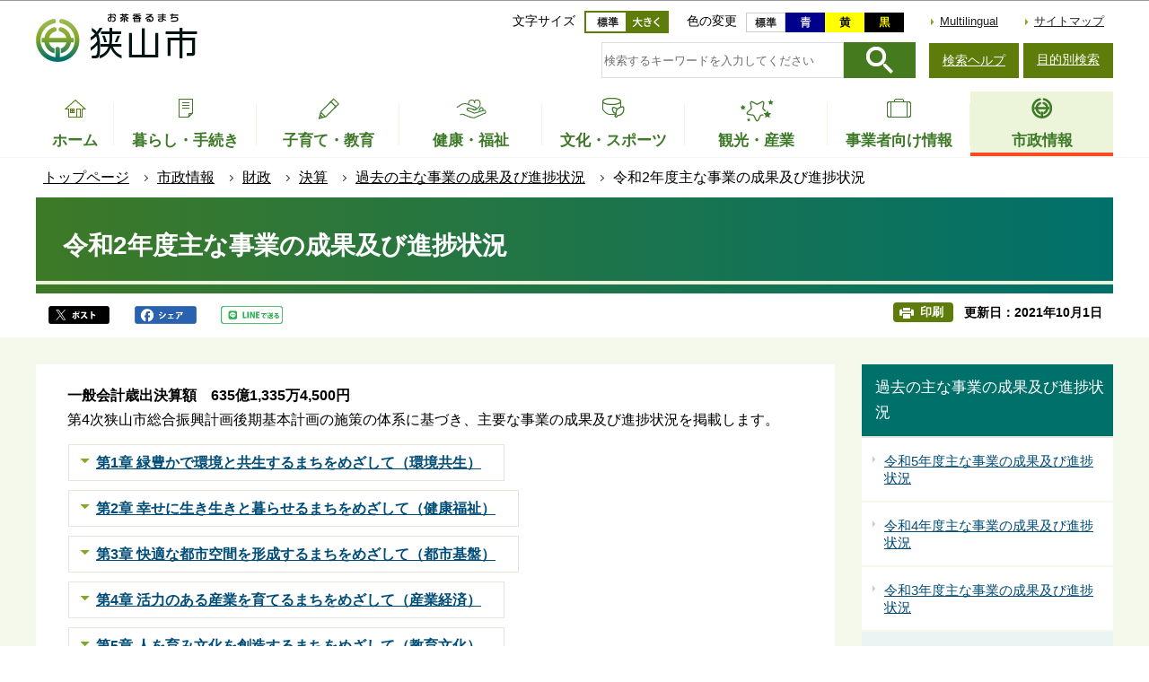

--- FILE ---
content_type: text/html
request_url: https://www.city.sayama.saitama.jp/shisei/zaisei/ketusan1/kakonookonajigyou/R2omonajigyou.html
body_size: 48334
content:
<!DOCTYPE HTML>
<html lang="ja" prefix="og: http://ogp.me/ns# article: http://ogp.me/ns/article#">
<head>
<meta name="viewport" content="width=device-width,initial-scale=1.0">
<meta charset="UTF-8">
<meta name="Author" content="Sayama City">
<meta http-equiv="X-UA-Compatible" content="IE=edge">
<link rel="shortcut icon" href="/favicon.ico">
<link rel="apple-touch-icon" href="/images/apple-touch-icon.png">
<meta property="og:title" content="令和2年度主な事業の成果及び進捗状況">
<meta property="og:type" content="article">
<meta property="og:url" content="https://www.city.sayama.saitama.jp/shisei/zaisei/ketusan1/kakonookonajigyou/R2omonajigyou.html">
<meta property="og:image" content="">
<meta property="og:description" content="">



<title>令和2年度主な事業の成果及び進捗状況　狭山市公式ウェブサイト</title>
<link rel="stylesheet" href="/css/2020_style.wysiwyg.css" media="all">
<link rel="stylesheet" href="/css/2020_style.tableconverter.css" media="all">
<link rel="stylesheet" href="/css/2020_style_parts.css" media="all">
<link rel="stylesheet" href="/css/2020_style_smph.css" media="screen and (max-width: 768px)">
<link rel="stylesheet" href="/css/2020_style_pc.css" media="screen and (min-width: 769px), print">
<link rel="stylesheet" href="/css/2020_style_print.css" media="print">



<script src="/js/jquery-3.4.1.min.js"></script>

<script async="async" src="https://www.googletagmanager.com/gtag/js?id=UA-159023966-1"></script>
<script>
<!-- 
  window.dataLayer = window.dataLayer || [];
  function gtag(){dataLayer.push(arguments);}
  gtag('js', new Date());

  gtag('config', 'UA-159023966-1');
// -->
</script>
</head>
<body id="base">

<div id="basebg">
<noscript>
<p class="jsmessage">狭山市ホームページではJavaScriptを使用しています。JavaScriptの使用を有効にしていない場合は、一部の機能が正確に動作しない恐れがあります。<br>お手数ですがJavaScriptの使用を有効にしてください。</p>
</noscript>
<div class="blockjump txtno-display"><a id="PTOP">このページの先頭です</a></div>
<div id="blockskip">
<script>
// <![CDATA[
$(function(){
	$("#blockskip a").focus(function(){
		$(this).parent()
			.animate(
				{
					height: '1.5em'
				},{
					duration: 'fast'
				}
			)
			.addClass("show");
	});
	$("#blockskip a")
		.blur(function(){
		$(this).parent()
			.animate(
				{
					height: '1px'
				},{
					duration: 'fast',
					complete: function(){
						$(this).removeClass("show");
					}
				}
			)
	});
});
// ]]>
</script>
<a href="#CONT">このページの本文へ移動</a>
</div>
<div id="baseall">
<header role="banner">
<div class="header_wp">
<div class="header_l">
<div class="sp-none" id="header_logo"><a href="/index.html"><img src="/images/2020_top_title.png" alt="お茶香るまち　狭山市" width="185" height="56"></a></div>
</div>

<!-- SP NAVI -->
<div class="sp_navi pc-none">
<div class="sp_head_wp">
<div class="pc-none" id="sp_header_logo"><a href="/index.html"><img src="/images/2020_sp_c_title.png" alt="狭山市　SAYAMA CITY OFFICIAL WEBSITE"></a></div>

<!-- SP menu -->
<div class="menu_btn_wp">
<button class="button_container" id="toggle01" type="button">
<span class="menu-trigger menu_btn01">
<img alt="メニューを開く" src="/images/2020_smph_gmenu.png">
</span>
メニュー</button>
<button class="button_container" id="toggle02" type="button">
<span class="menu-trigger menu_btn02">
<img alt="目的別メニューを開く" src="/images/2020_smph_search_menu.png">
</span>
目的別検索</button>
</div>

</div>
<!-- ============================▼グローバルナビ▼============================ -->
<div id="gnavi_menu" class="gnavi_menu">
<div class="smph_gnavi_wp">
<nav aria-label="メインメニュー">
<ul>
<li class="smph_menu_btn"><a href="/kurashi/index.html">暮らし・手続き</a></li>
<li class="smph_menu_btn"><a href="/kosodate/index.html">子育て・教育</a></li>
<li class="smph_menu_btn"><a href="/fukushi/index.html">健康・福祉</a></li>
<li class="smph_menu_btn"><a href="/manabu/index.html">文化・スポーツ</a></li>
<li class="smph_menu_btn"><a href="/kankou/index.html">観光・産業</a></li>
<li class="smph_menu_btn"><a href="/jigyo/index.html">事業者向け情報</a></li>
<li class="smph_menu_btn"><a href="/shisei/index.html">市政情報</a></li>
</ul>
</nav>
</div>
<div class="smph_gnavi_menu">
<p><a href="/multilingual/index.html" lang="en">Multilingual</a></p>
<p><a href="/sitemap.html">サイトマップ</a></p>
<ul class="smph_sns_btn">
<li><a href="/shisei/kouhou/koho/sns/index.html#cms32A9D"><img src="/images/2020_top_sns_icon01.png" alt="狭山市公式ツイッター" width="56" height="56"></a></li>
<li><a href="/shisei/kouhou/koho/sns/index.html#cmsE2333"><img src="/images/2020_top_sns_icon02.png" alt="狭山市公式フェイスブック" width="56" height="56"></a></li>
<li><a href="/shisei/kouhou/koho/sns/index.html#cms6B3F6"><img src="/images/2020_top_sns_icon03.png" alt="狭山市公式LINE＠" width="56" height="56"></a></li>
</ul>
</div>
</div><!-- gnavi_menu -->
<!-- ============================▲グローバルナビ▲============================ -->
<!-- ============================▼目的別▼============================ -->
<div id="mokuteki_menu" class="mokuteki_menu">
<div class="smph_mokuteki_wp">
<div class="sp_search_box_wp">
<div class="sp_search_box">
<form action="/gsearch/index.html" name="frmMain02" id="frmMain02" role="search" class="search-form">
<div class="fr">
	<input type="hidden" name="cx" value="003479885535598476677:jfjh1sybvkx">
	<input type="hidden" name="cof" value="FORID:9">
	<input type="hidden" name="ie" value="UTF-8">
	<input type="hidden" name="oe" value="UTF-8">
	<input type="hidden" name="whence" value="0">
	<input type="text" name="query" value="" id="searchword02" class="searchTxt tboxa" placeholder="検索するキーワードを入力してください">
	<input type="image" name="sa" src="/images/2020_search_submit.png" alt="検索" class="search_button">
</div>
</form>
</div>
<ul class="smph_sagasu_menu">
<li><a href="/faq/index.html"><span class="sp_menu_btn01">よくある質問</span><span class="sp_menu_btn02">から探す</span></a></li>
<li><a href="/shisei/shisetsu/index.html"><span class="sp_menu_btn01">施設案内</span><span class="sp_menu_btn02">から探す</span></a></li>
<li><a href="/shisei/shinososhiki/kakuka/index.html"><span class="sp_menu_btn01">組織</span><span class="sp_menu_btn02">から探す</span></a></li>
</ul>
</div>


<div class="smph_mokuteki_menu life_menu">
<button class="switch_btn pc-none" type="button"><span class="smph_mokuteki_txt">オンラインサービス</span><span class="smph_mokuteki_img"><img alt="下層リンクを開く" height="24" src="/images/sp_navi_btn_open.png" width="24"></span></button>
<div class="open_menu">
<ul class="top_online_link">
<li><a href="/shinseisho/index.html"><span class="top_online_icon"><img src="/images/2020_top_sec04_icon01.png" alt=""></span><span class="top_online_text">申請書ダウンロード</span></a></li>
<li><a href="/about/denshishinsei/index.html"><span class="top_online_icon"><img src="/images/2020_top_sec04_icon02.png" alt=""></span><span class="top_online_text">電子申請</span></a></li>
<li><a href="/shisei/shisetsu/koukyo/index.html"><span class="top_online_icon"><img src="/images/2020_top_sec04_icon03.png" alt=""></span><span class="top_online_text">公共施設予約</span></a></li>
<li><a href="https://sayamalib.jp/" target="_blank" rel="noopener"><span class="top_online_icon"><img src="/images/2020_top_sec04_icon04.png" alt=""></span><span class="top_online_text">図書館蔵書検索</span></a></li>
<li><a href="https://kre316.legal-square.com/HAS-Shohin/page/SJSrbLogin.jsf" target="_blank" rel="noopener"><span class="top_online_icon"><img src="/images/2020_top_sec04_icon05.png" alt=""></span><span class="top_online_text">例規検索</span></a></li>
</ul>
</div>
</div>

<div class="smph_mokuteki_menu life_menu">
<button class="switch_btn pc-none" type="button"><span class="smph_mokuteki_txt">ライフイベントから探す</span><span class="smph_mokuteki_img"><img alt="下層リンクを開く" height="24" src="/images/sp_navi_btn_open.png" width="24"></span></button>
<div class="open_menu">
<ul>
<li><a href="/lifeevent/ninshin.html"><span class="top_life_img"><img src="/images/top_life_icon01.png" alt="" width="64" height="64"></span><span class="top_life_txt">妊娠・出産</span></a></li>
<li><a href="/lifeevent/kosodate.html"><span class="top_life_img"><img src="/images/top_life_icon02.png" alt="" width="64" height="64"></span><span class="top_life_txt">子育て</span></a></li>
<li><a href="/lifeevent/nyugaku.html"><span class="top_life_img"><img src="/images/top_life_icon03.png" alt="" width="64" height="64"></span><span class="top_life_txt">入園・入学</span></a></li>
<li><a href="/lifeevent/kekon.html"><span class="top_life_img"><img src="/images/top_life_icon04.png" alt="" width="64" height="64"></span><span class="top_life_txt">結婚・離婚</span></a></li>
<li><a href="/lifeevent/shushoku.html"><span class="top_life_img"><img src="/images/top_life_icon05.png" alt="" width="64" height="64"></span><span class="top_life_txt">就職・退職</span></a></li>
<li><a href="/lifeevent/hikoshi.html"><span class="top_life_img"><img src="/images/top_life_icon06.png" alt="" width="64" height="64"></span><span class="top_life_txt">引越・住まい</span></a></li>
<li><a href="/lifeevent/korei.html"><span class="top_life_img"><img src="/images/top_life_icon07.png" alt="" width="64" height="64"></span><span class="top_life_txt">高齢・介護</span></a></li>
<li><a href="/lifeevent/okuyami.html"><span class="top_life_img"><img src="/images/top_life_icon08.png" alt="" width="64" height="64"></span><span class="top_life_txt">おくやみ</span></a></li>
</ul>
</div>
</div>


</div>
</div><!-- gnavi_menu -->
<!-- ============================▲目的別▲============================ -->
</div>
<!-- /SP NAVI -->

<div class="header_r sp-none">
<div class="headlist">
<div class="navilist">
<p class="navilist_txt">文字サイズ</p>
<a href="javascript:fsc(&#039;default&#039;);"><img src="/images/2020_btn_moji_nomal.png" alt="文字サイズを標準にする" width="47" height="25"></a>
<a href="javascript:fsc(&#039;larger&#039;);"><img src="/images/2020_btn_moji_dai.png" alt="文字サイズを拡大する" width="47" height="25"></a>
</div>

<div class="navilist">
<p class="navilist_txt">色の変更</p>
<a class="haikei_modoru" href="javascript:SetCss(4);"><img src="/images/2020_btn_color_modoru.png" alt="背景を元の色に戻す" width="44" height="22"></a>
<a class="haikei_blue" href="javascript:SetCss(1);"><img src="/images/2020_btn_color_a.png" alt="青色背景に文字が黄色" width="44" height="22"></a>
<a class="haikei_yellow" href="javascript:SetCss(2);"><img src="/images/2020_btn_color_b.png" alt="黄色背景に文字が黒色" width="44" height="22"></a>
<a class="haikei_black" href="javascript:SetCss(3);"><img src="/images/2020_btn_color_c.png" alt="黒色背景に文字が黄色" width="44" height="22"></a>
</div>

<ul class="head_link_list">
<li lang="en"><a href="/multilingual/index.html">Multilingual</a></li>
<li><a href="/sitemap.html">サイトマップ</a></li>
</ul>
</div>

<div class="search_area">
<div class="search_area_in">
<div class="search_box_wp">
<form action="/gsearch/index.html" name="frmMain" id="frmMain" role="search" class="search-form">
<div class="fr">
	<input type="hidden" name="cx" value="003479885535598476677:jfjh1sybvkx">
	<input type="hidden" name="cof" value="FORID:9">
	<input type="hidden" name="ie" value="UTF-8">
	<input type="hidden" name="oe" value="UTF-8">
	<input type="hidden" name="whence" value="0">
	<input type="text" name="query" value="" id="searchword" class="searchTxt tboxa" placeholder="検索するキーワードを入力してください">
	<input type="image" name="sa" src="/images/2020_search_submit.png" alt="検索" class="search_button">
</div>
</form>
</div>
<div class="search_link sp-none">
<p><a href="/about/kensaku.html">検索ヘルプ</a></p>
<button class="button_container" id="toggle" type="button">目的別検索</button>

<div class="overlay" id="overlay">
<div class="overlay_in">
<button id="mokuteki_btn_tojiru" type="button"><img src="/images/mokuteki_btn.jpg" alt="閉じる"></button>
<div id="mokuteki_menu_in">
<img src="/images/spacer.gif" alt="" width="1" height="1">
</div>
</div>
</div>

</div>
</div></div>
</div>
</div><!-- header_wp -->
<!-- ****** ▽緊急情報▽ ****** -->
<script src="/js/saigai.js"></script>
<!-- ****** △緊急情報△ ****** -->
<!-- ============================▼グローバルナビ▼============================ -->
<nav aria-label="メインメニュー">
<ul class="gnavi sp-none" id="gnv">
<li class="gnavi01"><a href="/index.html"><span class="gnavi_icon"><img src="/images/2020_gnavi_btn01.png" alt=""></span><span class="gnavi_txt">ホーム</span></a>
</li>
<li class="gnavi02 parent"><a href="/kurashi/index.html"><span class="gnavi_icon"><img src="/images/2020_gnavi_btn02.png" alt=""></span><span class="gnavi_txt">暮らし・手続き</span></a>
<div class="sub tb-none" id="gnavi02">

<ul class="sub-menu">

<li><a href="/kurashi/bukkakoutoukyufu/index.html">物価高騰対策</a></li>

<li><a href="/about/denshishinsei/index.html">オンライン手続(電子申請)</a></li>

<li><a href="/kurashi/anshin/index.html">安全・安心</a></li>

<li><a href="/kurashi/todokede/index.html">届出・証明・マイナンバー</a></li>

<li><a href="/kurashi/nenkin/index.html">健康保険・年金</a></li>

<li><a href="/kurashi/zeikin/index.html">税金</a></li>

<li><a href="/kurashi/sumai/index.html">住まい</a></li>

<li><a href="/kurashi/shiminsanka/index.html">自治会・協働</a></li>

<li><a href="/kurashi/ecopet/index.html">環境・ペット</a></li>

<li><a href="/kurashi/gomi/index.html">ごみ・リサイクル</a></li>

<li><a href="/kurashi/dourokotsuu/index.html">道路・交通・上下水道</a></li>

<li><a href="/kurashi/kouen/index.html">公園・緑地・河川</a></li>

<li><a href="/kurashi/work/index.html">婚活・就労支援</a></li>

<li><a href="/kurashi/jinken/index.html">人権・男女共同・平和</a></li>

<li><a href="/kurashi/kichi/index.html">基地対策</a></li>

<li><a href="/kurashi/kurashisodan/index.html">各種相談</a></li>

<li><a href="/kurashi/boshushimin/index.html">募集</a></li>

<li><a href="/kurashi/kensaku/index.html">手続きガイド</a></li>

</ul>

</div>
</li>
<li class="gnavi03 parent"><a href="/kosodate/index.html"><span class="gnavi_icon"><img src="/images/2020_gnavi_btn03.png" alt=""></span><span class="gnavi_txt">子育て・教育</span></a>
<div class="sub tb-none" id="gnavi03">

<ul class="sub-menu">

<li><a href="/kosodate/homeciao/index.html">子育てサイトHomeCiao</a></li>

<li><a href="/kosodate/kyoikuiinkai/index.html">教育委員会</a></li>

<li><a href="/kosodate/school/index.html">学校・教育</a></li>

<li><a href="/kosodate/seinen/index.html">青少年健全育成</a></li>

<li><a href="/kosodate/shougai/index.html">生涯学習・社会教育</a></li>

<li><a href="/kosodate/sayamasimindaigaku/index.html">さやま市民大学</a></li>

<li><a href="/kosodate/boshu/index.html">募集</a></li>

<li><a href="/kosodate/onlinetsuhou/index.html">児童虐待のオンライン通報</a></li>

</ul>

</div>
</li>
<li class="gnavi04 parent"><a href="/fukushi/index.html"><span class="gnavi_icon"><img src="/images/2020_gnavi_btn04.png" alt=""></span><span class="gnavi_txt">健康・福祉</span></a>
<div class="sub tb-none" id="gnavi04">

<ul class="sub-menu">

<li><a href="/fukushi/kenkomeister.html">みんなで健康マイスター</a></li>

<li><a href="/fukushi/kenkouzukuri/index.html">健康づくり</a></li>

<li><a href="/fukushi/hokenyobou/index.html">保健予防・医療</a></li>

<li><a href="/fukushi/chiikifukushi/index.html">地域福祉</a></li>

<li><a href="/fukushi/koreifukushi/index.html">高齢者福祉</a></li>

<li><a href="/fukushi/kaigo/index.html">介護保険</a></li>

<li><a href="/fukushi/shogai/index.html">障害者福祉</a></li>

<li><a href="/fukushi/fukushisodan/index.html">生活支援・相談</a></li>

<li><a href="/fukushi/syakaihukushihoujin/index.html">社会福祉法人</a></li>

<li><a href="/fukushi/bosyu/index.html">募集</a></li>

</ul>

</div>
</li>
<li class="gnavi05 parent"><a href="/manabu/index.html"><span class="gnavi_icon"><img src="/images/2020_gnavi_btn05.png" alt=""></span><span class="gnavi_txt">文化・スポーツ</span></a><div class="sub tb-none" id="gnavi05">

<ul class="sub-menu">

<li><a href="/manabu/dentou/index.html">伝統行事・文化財</a></li>

<li><a href="/manabu/bunkageijutsu/index.html">文化・芸術</a></li>

<li><a href="/manabu/sports/index.html">スポーツ・レクリエーション</a></li>

<li><a href="/manabu/hometown/index.html">ホームタウンスポーツ</a></li>

<li><a href="/manabu/tokyo/index.html">東京2020オリンピック・パラリンピック</a></li>

</ul>

</div>
</li>
<li class="gnavi06 parent"><a href="/kankou/index.html"><span class="gnavi_icon"><img src="/images/2020_gnavi_btn06.png" alt=""></span><span class="gnavi_txt">観光・産業</span></a>
<div class="sub tb-none" id="gnavi06">

<ul class="sub-menu">

<li><a href="/kankou/kanko/index.html">観光</a></li>

<li><a href="/kankou/event/index.html">イベント・講座</a></li>

<li><a href="/kankou/sayamacha/index.html">狭山茶</a></li>

<li><a href="/kankou/boshu/index.html">募集（市民向け）</a></li>

<li><a href="/kankou/kigyourichi/index.html">企業立地</a></li>

<li><a href="/kankou/sougyou/index.html">創業支援</a></li>

<li><a href="/kankou/kigyoshien/index.html">企業支援</a></li>

<li><a href="/kankou/shogyoshien/index.html">商業支援</a></li>

<li><a href="/kankou/koyou/index.html">雇用・労働</a></li>

<li><a href="/kankou/nougyoshien/index.html">農業支援</a></li>

</ul>

</div>
</li>
<li class="gnavi07 parent"><a href="/jigyo/index.html"><span class="gnavi_icon"><img src="/images/2020_gnavi_btn07.png" alt=""></span><span class="gnavi_txt">事業者向け情報</span></a>
<div class="sub tb-none" id="gnavi07">

<ul class="sub-menu">

<li><a href="/jigyo/nyusatsu/index.html">入札・契約</a></li>

<li><a href="/jigyo/koubo/index.html">公募・プロポーザル</a></li>

<li><a href="/jigyo/yuuryoukoukoku/index.html">有料広告</a></li>

<li><a href="/jigyo/shizei/index.html">市税・法人の設立等</a></li>

<li><a href="/jigyo/shoukougyou/index.html">商工業・計量</a></li>

<li><a href="/jigyo/kankyouhozen/index.html">環境保全・ごみ</a></li>

<li><a href="/jigyo/kaihatsu/index.html">開発・建築・都市景観</a></li>

<li><a href="/jigyo/fukushi/index.html">福祉関係事業者</a></li>

<li><a href="/jigyo/koyou/index.html">雇用・労働</a></li>

</ul>

</div>
</li>
<li class="gnavi08 parent"><a href="/shisei/index.html"><span class="gnavi_icon"><img src="/images/2020_gnavi_btn08.png" alt=""></span><span class="gnavi_txt">市政情報</span></a>
<div class="sub tb-none" id="gnavi08">

<ul class="sub-menu">

<li><a href="/shisei/shoukai/index.html">市の紹介</a></li>

<li><a href="/shisei/citypromotion/index.html">シティプロモーション</a></li>

<li><a href="/shisei/shicho/index.html">市長の部屋</a></li>

<li><a href="/shisei/shisaku/index.html">施策・計画等</a></li>

<li><a href="/shisei/kouhou/index.html">広報・広聴</a></li>

<li><a href="/shisei/tokei/index.html">統計</a></li>

<li><a href="/shisei/zaisei/index.html">財政</a></li>

<li><a href="/shisei/gyouseikeiei/index.html">行政経営・情報化</a></li>

<li><a href="/shisei/shingikai/index.html">審議会・委員会</a></li>

<li><a href="/shisei/kansa/index.html">監査</a></li>

<li><a href="/shisei/johokokai/index.html">情報公開・個人情報保護</a></li>

<li><a href="/shisei/gyouseifufuku/index.html">行政不服審査</a></li>

<li><a href="/shisei/shiminkyoudou/index.html">市民参加</a></li>

<li><a href="/shisei/kokusai/index.html">国際交流・都市交流</a></li>

<li><a href="/shisei/saiyou/index.html">人事行政・採用情報</a></li>

<li><a href="/shisei/boshu/index.html">募集</a></li>

<li><a href="/shisei/senkyo/index.html">選挙</a></li>

<li><a href="/shisei/shinososhiki/index.html">市の組織</a></li>

<li><a href="/shisei/shisetsu/index.html">各施設</a></li>

</ul>

</div>
</li>
</ul>
</nav>
<!-- ============================▲グローバルナビ▲============================ -->
</header>
<nav aria-label="現在位置">
<div class="pankuzu"><div class="pankuzu-in">
<ol class="clearfix">
<li><a href="/index.html">トップページ</a></li>
<li><a href="../../../index.html">市政情報</a></li>
<li><a href="../../index.html">財政</a></li>
<li><a href="../index.html">決算</a></li>
<li><a href="./index.html">過去の主な事業の成果及び進捗状況</a></li>
<li class="pk-thispage">令和2年度主な事業の成果及び進捗状況</li>
</ol>
</div></div>
</nav>
<hr>
<div class="blockjump txtno-display"><a id="CONT">本文ここから</a></div>
<main role="main">



<div class="h1bg"><div><h1>令和2年度主な事業の成果及び進捗状況</h1></div></div>



<div class="basic_info_wp">
<div class="sns_btn_in">
<p class="sns_btn"><a href="javascript:window.open(&#039;http://twitter.com/share%3Ftext=&#039;+encodeURIComponent(document.title)+&#039;%26url=&#039;+encodeURIComponent(location.href),&#039;sharewindow&#039;,&#039;width=550, height=450, personalbar=0, toolbar=0, scrollbars=1, resizable=!&#039;);"><img src="/images/2020_sns_btn01.png" alt="このページの情報をツイッターでシェアします" height="20"></a></p><p class="sns_btn"><a href="javascript:window.open(&#039;http://www.facebook.com/sharer.php%3Fu=&#039;+encodeURIComponent(location.href),&#039;sharewindow&#039;,&#039;width=550, height=450, personalbar=0, toolbar=0, scrollbars=1, resizable=!&#039;);"><img src="/images/2020_sns_btn02.png" alt="このページの情報をフェイスブックでシェアします" height="20"></a></p>
<p class="sns_btn"><a href="javascript:window.open(&#039;http://line.me/R/msg/text/%3F&#039;+encodeURIComponent(document.title)+&#039;%20&#039;+encodeURIComponent(location.href),&#039;sharewindow&#039;,&#039;width=550, height=450, personalbar=0, toolbar=0, scrollbars=1, resizable=!&#039;);"><img src="/images/2020_sns_btn03.png" alt="このページの情報をラインでシェアします" height="20"></a></p>
</div>

<div class="update_wp">
<button type="button" class="insatsu_btn_link sp-none" onclick="window.print();">印刷</button>
<p class="update">更新日：2021年10月1日</p>
</div>


</div>




<div class="main_wp">
<div class="wrap">
<div class="main">






<article role="article">






<div class="wysiwyg_wp"><p><strong>一般会計歳出決算額　635億1,335万4,500円</strong><br>第4次狭山市総合振興計画後期基本計画の施策の体系に基づき、主要な事業の成果及び進捗状況を掲載します。</p></div>





<ul class="linkjump clearfix">
<li><a href="#cms5C247">第1章 緑豊かで環境と共生するまちをめざして（環境共生）</a></li>
<li><a href="#cms8CD4E">第2章 幸せに生き生きと暮らせるまちをめざして（健康福祉）</a></li>
<li><a href="#cms48887">第3章 快適な都市空間を形成するまちをめざして（都市基盤）</a></li>
<li><a href="#cms70204">第4章 活力のある産業を育てるまちをめざして（産業経済）</a></li>
<li><a href="#cms664B9">第5章 人を育み文化を創造するまちをめざして（教育文化）</a></li>
<li><a href="#cms0DC9F">第6章 安全で安心して暮らせるまちをめざして（市民生活）</a></li>
<li><a href="#cmsD432A">第7章 構想実現のために（計画推進）</a></li>
</ul>
<div class="h2bg"><div><h2 id="cms5C247">第1章 緑豊かで環境と共生するまちをめざして（環境共生）</h2></div></div>
<div class="t-box2">
<table style="width:100%" class="table01">
  <tr>
    <th style="width: 29%" scope="col">事業名</th>
    <th style="width: 11%" scope="col">決算額</th>
    <th style="width: 60%" scope="col">主な成果・進捗状況</th>
  </tr>
  <tr>
    <td style="width: 15%"><a href="/kurashi/ecopet/jyosei/hozyoseido.html" class="innerLink">住宅用省エネルギーシステム設置補助事業</a></td>
    <td style="width: 7%">690万円</td>
    <td style="width: 60%">省エネルギーシステムを設置する市民を対象に、その費用の一部を補助しました。</td>
  </tr>
</table>
</div>
<div class="h2bg"><div><h2 id="cms8CD4E">第2章 幸せに生き生きと暮らせるまちをめざして（健康福祉）</h2></div></div>
<div class="t-box2">
<table style="width:100%" class="table01">
  <tr>
    <th style="width: 29%" scope="col">事業名</th>
    <th style="width: 11%" scope="col">決算額</th>
    <th style="width: 60%" scope="col">主な成果・進捗状況</th>
  </tr>
  <tr>
    <td style="width: 15%">社会福祉事業</td>
    <td style="width: 7%">525万2千円</td>
    <td style="width: 60%">令和3年度からの「<a href="/shisei/shisaku/kosodatekyouiku/fukusiplan21.html" class="innerLink">第4期地域福祉計画</a>」を策定しました。</td>
  </tr>
  <tr>
    <td style="width: 15%">障害者福祉事業</td>
    <td style="width: 7%"><p>1,902万9千円</p></td>
    <td style="width: 60%">令和3年度からの「<a href="/shisei/shisaku/kosodatekyouiku/dai5ji-shogai-plan.html" class="innerLink">第5次障害者福祉プラン</a>」を策定しました。また、すべての人が住みやすい社会の実現を目指し、<a href="/fukushi/shogai/aisuportoundou/isapoto.html" class="innerLink">あいサポート運動</a>事業を推進しました。</td>
  </tr>
  <tr>
    <td style="width: 15%">入曽地区子育て支援拠点施設等整備事業</td>
    <td style="width: 7%">1,126万7千円</td>
    <td style="width: 60%">入曽地区の子育てに関する包括的な支援を行う拠点施設等の整備のため、「入曽地区子育て支援拠点施設等整備基本計画」を策定しました。</td>
  </tr>
  <tr>
    <td rowspan="1" style="width: 15%">民間保育所等支援事業</td>
    <td rowspan="1" style="width: 7%">2億1,674万円</td>
    <td rowspan="1" style="width: 60%">保育の質の向上及び保育士等の処遇改善に取り組む保育施設に対し、補助金を交付しました。</td>
  </tr>
  <tr>
    <td style="width: 15%">民間保育所等施設整備補助事業</td>
    <td style="width: 7%">1億8,416万5千円</td>
    <td style="width: 60%">新たに認可保育所を整備する1事業者に対し、補助金を交付しました。</td>
  </tr>
  <tr>
    <td style="width: 15%"><a href="https://www.city.sayama.saitama.jp/kosodate/homeciao/nenrei/akachan/sogokosodatediencent/index.html" class="innerLink">総合子育て支援センター管理事業</a></td>
    <td style="width: 7%">1,408万円</td>
    <td style="width: 60%">子育てに関する情報提供・発信及び子育て講座を開催しました。また、子育てボランティア養成講座を実施しました。</td>
  </tr>
  <tr>
    <td style="width: 15%">ふれあい健康センター管理事業</td>
    <td style="width: 7%">1億7,038万円</td>
    <td style="width: 60%">民間事業者を活用した施設の改修と管理運営について、民間事業者に対し個別ヒアリングを実施しました。</td>
  </tr>
  <tr>
    <td style="width: 15%">保健センター管理事業</td>
    <td style="width: 7%">5,678万8千円</td>
    <td style="width: 60%">乳がん検診用マンモグラフィ装置の更新を行いました。</td>
  </tr>
  <tr>
    <td style="width: 15%">学童保育室改修整備事業</td>
    <td style="width: 7%">2,446万7千円</td>
    <td style="width: 60%">新狭山小学校の敷地内にある既存の学童保育室を増築しました。</td>
  </tr>
</table>
</div>
<div class="h2bg"><div><h2 id="cms48887">第3章 快適な都市空間を形成するまちをめざして（都市基盤）</h2></div></div>
<div class="t-box2">
<table style="width:100%" class="table01">
  <tr>
    <th style="width: 29%" scope="col">事業名</th>
    <th style="width: 11%" scope="col">決算額</th>
    <th style="width: 60%" scope="col">主な成果・進捗状況</th>
  </tr>
  <tr>
    <td>地域公共交通対策事業</td>
    <td>28万1千円</td>
    <td><a href="/kurashi/dourokotsuu/kotsu/chanohana_go/index.html" class="innerLink">市内循環バス（茶の花号）</a>の運行ルート見直し後の効果等を検証し、効果的な利用促進策について検討しました。また、新たな地域コミュニティ交通について調査・検討を行いました。</td>
  </tr>
  <tr>
    <td>入間川とことん活用プロジェクト事業（総合戦略事業）</td>
    <td>5,990万4千円</td>
    <td>民間事業者による飲食施設がオープンし、駐車場照明設備や子ども向けの遊具等を設置をしました。また、公園の愛称を公募し、「入間川にこにこテラス」に決定しました。</td>
  </tr>
  <tr>
    <td><a href="/shisei/shisaku/tosikeikaku/irisoeki-syuhen/index.html" class="innerLink">入曽駅周辺整備事業（総合戦略事業）</a></td>
    <td>1億8,202万5千円</td>
    <td>入間小学校跡地内において、雨水管、汚水管の布設等の工事を行いました。また、入曽駅周辺整備事業用地の取得をしました。</td>
  </tr>
  <tr>
    <td>狭山工業団地拡張地区基盤整備事業</td>
    <td><p>2万4千円</p></td>
    <td>狭山工業団地に隣接する2地区において、土地区画整理組合及び民間事業者により実施される産業基盤整備が、円滑に推進されるよう支援しました。</td>
  </tr>
  <tr>
    <td><a href="/shisei/shisaku/tosikeikaku/toshikeikakudoro/kazasi.html" class="innerLink">狭山市駅加佐志線整備事業</a></td>
    <td>1億7,175万5千円</td>
    <td>狭山市駅加佐志線整備事業用地の取得を行いました。また、道路整備に向けた設計業務や擁壁工事等を実施しました。</td>
  </tr>
  <tr>
    <td><a href="/shisei/shisaku/tosikeikaku/toshikeikakudoro/sasai.html" class="innerLink">笹井柏原線整備事業</a></td>
    <td>2億4,135万7千円</td>
    <td>笹井柏原線整備事業用地の取得を行いました。また、道路改良工事を実施しました。</td>
  </tr>
  <tr>
    <td>運動公園等整備事業</td>
    <td>3,589万3千円</td>
    <td>新狭山公園テニスコートの人工芝の改修を実施しました。</td>
  </tr>
</table><br>
</div>
<div class="h2bg"><div><h2 id="cms70204">第4章 活力のある産業を育てるまちをめざして（産業経済）</h2></div></div>
<div class="t-box2">
<table style="width:100%" class="table01">
  <tr>
    <th style="width: 29%" scope="col">事業名</th>
    <th style="width: 11%" scope="col">決算額</th>
    <th style="width: 60%" scope="col">主な成果・進捗状況</th>
  </tr>
  <tr>
    <td>農業振興事業</td>
    <td><p>1,563万8千円</p></td>
    <td>農業者の経営基盤の安定化と、農作物の品質向上及び安全安心な供給を支援しました。また、生分解性マルチフィルムの使用について、補助金を交付しました。</td>
  </tr>
  <tr>
    <td>狭山茶消費拡大振興事業</td>
    <td><p>214万6千円</p></td>
    <td>茶樹の優良品種への改植を促進するほか、狭山市出身デザイナーと連携して販促物を作成しました。また、「＃おうちで狭山茶」に係る経費の一部を補助しました。</td>
  </tr>
  <tr>
    <td>産業労働センター管理事業</td>
    <td>9,634万5千円</td>
    <td>専門相談員によるビジネスコンサルティングを行い、中小企業・小規模事業者等の支援を行いました。</td>
  </tr>
  <tr>
    <td>ふるさとモノづくり応援プロジェクト事業（総合戦略事業）</td>
    <td>162万6千円</td>
    <td><a href="/kankou/kigyoshien/sesaku/honmono.html" class="innerLink">モノづくり企業PRサイト「本物づくりのまち狭山」</a>の運営や、「モノづくり企業を対象とした就職面接会」を実施しました。</td>
  </tr>
</table><br>
</div>
<div class="h2bg"><div><h2 id="cms664B9">第5章 人を育み文化を創造するまちをめざして（教育文化）</h2></div></div>
<div class="t-box2">
<table style="width:100%" class="table01">
  <tr>
    <th style="width: 29%" scope="col">事業名</th>
    <th style="width: 11%" scope="col">決算額</th>
    <th style="width: 60%" scope="col">主な成果・進捗状況</th>
  </tr>
  <tr>
    <td>中学校文化・スポーツ活動支援事業</td>
    <td>331万5千円</td>
    <td>中学校に部活動指導員及び部活動支援員を配置し、専門技術の指導を行いました。</td>
  </tr>
  <tr>
    <td>教育指導支援事業</td>
    <td>8,912万6千円</td>
    <td>小中学校にわくわく支援員やアシスタントティーチャー、学校図書館司書、スクール・サポート・スタッフなどを配置し、きめ細やかな教育活動を推進しました。また、小中学校からの要請に応じて非常勤講師を派遣しました。</td>
  </tr>
  <tr>
    <td>コミュニティ・スクール事業</td>
    <td>99万2千円</td>
    <td>学校運営協議会を7校に設置し、小中学校のコミュニティ・スクール化を推進しました。</td>
  </tr>
  <tr>
    <td>学力向上推進事業</td>
    <td><p>877万6千円</p></td>
    <td>小学校4年生を対象に算数の集中講座を外部講師が行う小学生学習支援事業を実施しました。また、中学生を対象に、英語、国語、数学の冬季集中講義を実施しました。</td>
  </tr>
  <tr>
    <td>国際理解教育推進事業</td>
    <td>6,243万7千円</td>
    <td>小学校へ英語活動支援員、中学校へ語学指導助手を配置しました。また、日本語指導員を派遣し、帰国・外国人児童生徒の学習を支援しました。</td>
  </tr>
  <tr>
    <td><a href="/shisei/shisetsu/hoiku/kyoiku/index.html" class="innerLink">教育相談事業</a></td>
    <td>3,615万4千円</td>
    <td>中学校に、さやまっ子相談員、さやまっ子相談支援員、スクールカウンセラーを配置し、教育センターには、スクールソーシャルワーカー、学校課題解決支援員、適応指導教室指導員、教育相談員を配置し、いじめ・不登校・非行等の問題行動の未然防止や、支援が必要な児童生徒に適切な対応を図りました。</td>
  </tr>
  <tr>
    <td>小学校教育用コンピュータ機器整備事業</td>
    <td>8,988万円</td>
    <td>「<a href="https://www.mext.go.jp/a_menu/other/index_00001.htm" class="externalLink" target="_blank" rel="noopener noreferrer">GIGAスクール構想（外部サイト）</a>」に基づき、児童1人1台の情報端末の整備を完了しました。</td>
  </tr>
  <tr>
    <td>小学校校舎等改修事業</td>
    <td>5億2,764万7千円</td>
    <td>全小学校に高速大容量の通信ネットワークを整備するため、校内LAN無線化工事を行いました。また、入間川小学校外4校の児童用トイレ縦一系統及び入間川小学校と御狩場小学校の職員用トイレの改修工事を実施しました。</td>
  </tr>
  <tr>
    <td>中学校教育用コンピュータ機器整備事業</td>
    <td>6,043万9千円</td>
    <td>「<a href="https://www.mext.go.jp/a_menu/other/index_00001.htm" class="externalLink" target="_blank" rel="noopener noreferrer">GIGAスクール構想（外部サイト）</a>」に基づき、児童生徒1人1台の情報端末の整備を完了しました。</td>
  </tr>
  <tr>
    <td>中学校校舎等改修事業</td>
    <td>1億5,931万3千円</td>
    <td>全中学校に高速大容量の通信ネットワークを整備するため、校内LAN無線化工事を行いました。また、西中学校外3校の生徒用トイレ縦一系統の改修工事の設計を実施しました。</td>
  </tr>
  <tr>
    <td>スポーツ施設整備推進事業</td>
    <td>1億4,108万9千円</td>
    <td>武道館の建替えに向けた工事に着手し、地盤改良工事及び基礎工事等を実施しました。</td>
  </tr>
</table><br>
</div>
<div class="h2bg"><div><h2 id="cms0DC9F">第6章 安全で安心して暮らせるまちをめざして（市民生活）</h2></div></div>
<div class="t-box2">
<table style="width:100%" class="table01">
  <tr>
    <th style="width: 29%" scope="col">事業名</th>
    <th style="width: 11%" scope="col">決算額</th>
    <th style="width: 60%" scope="col">主な成果・進捗状況</th>
  </tr>
  <tr>
    <td>交通安全推進事業</td>
    <td>5,586万3千円</td>
    <td><a href="/kurashi/anshin/kotsuanzen/koureishajikobousi/index.html" class="innerLink">高齢運転者による交通事故の防止及び事故の被害軽減</a>を図るため、後付け安全運転支援装置の設置及び運転免許証の自主返納に対する支援を行いました。</td>
  </tr>
  <tr>
    <td>防災対策事業</td>
    <td>1,784万7千円</td>
    <td>災害時の情報伝達手段の充実を図るため「避難情報等電話一斉配信サービス」を実施しており、土砂災害警戒区域及び入曽区域の不老川流域の浸水被害区域を対象区域とし、新たに入間川浸水想定区域を追加しました。</td>
  </tr>
</table>
</div>
<div class="h2bg"><div><h2 id="cmsD432A">第7章 構想実現のために（計画推進）</h2></div></div>
<div class="t-box2">
<table style="width:100%" class="table01">
  <tr>
    <th style="width: 29%" scope="col">事業名</th>
    <th style="width: 11%" scope="col">決算額</th>
    <th style="width: 60%" scope="col">主な成果・進捗状況</th>
  </tr>
  <tr>
    <td>移住・定住促進事業（総合戦略事業）</td>
    <td>5,509万9千円</td>
    <td>「<a href="/kurashi/sumai/joseikin/oyamotodoukyo_kinkyo.html" class="innerLink">親元同居・近居支援補助制度</a>」や「<a href="/kurashi/sumai/joseikin/wakaisedai.html" class="innerLink">若い世代の住宅取得支援補助制度</a>」により住宅を取得又は増改築した世帯に対し、その費用の一部を補助しました。</td>
  </tr>
  <tr>
    <td>情報化推進事業</td>
    <td>1,404万円</td>
    <td>令和3年度からの「<a href="/shisei/gyouseikeiei/johokakihonkeikaku_3.html" class="innerLink">第3次情報化基本計画</a>」を策定しました。また、職員の負担軽減や事務の効率化、業務の正確性の確保を目的に、RPAの利用拡充やAI音声認識議事録作成システムの導入を行いました。</td>
  </tr>
  <tr>
    <td>協働推進事業</td>
    <td>48万2千円</td>
    <td><a href="/kurashi/shiminsanka/katsudoshien/jyourei/index.html" class="innerLink">協働によるまちづくり条例</a>に基づき、提案型協働事業を推進し、市民提案型協働事業2件、行政提案型協働事業1件を実施しました。</td>
  </tr>
  <tr>
    <td><a href="/manabu/tokyo/index.html" class="innerLink">東京オリンピック・パラリンピック推進事業</a></td>
    <td>144万6千円</td>
    <td>東京2020オリンピック・パラリンピック競技大会の成功に向け、関係機関と連携し、機運醸成や祝祭感の演出のため、東京2020公式アートポスター展等を実施しました。</td>
  </tr>
  <tr>
    <td>狭山流おもてなし事業</td>
    <td>189万7千円</td>
    <td>市民と協働したおもてなしの展開に向けた機運醸成のため、「オリンピックから学ぼう・ゴルフの自由研究」を制作しました。また、都市ボランティアの育成のため、研修のための動画を作成しました。</td>
  </tr>
  <tr>
    <td>聖火リレー事業</td>
    <td>5千円</td>
    <td>延期された聖火リレーの安心安全な実施に向けて準備を行いました。</td>
  </tr>
  <tr>
    <td>市税等納税促進事業</td>
    <td>1,547万円</td>
    <td>市指定金融機関やコンビニエンスストアを収納窓口とするほか、新たな収納手段としてスマートフォンによる電子納税を実施しました。</td>
  </tr>
</table><br>
</div>
<div class="wysiwyg_wp"><p>※決算額は事業費の総額となっています</p></div>










<section>
<div id="contact" class="contact_box">


<div class="contact_box_l">
<h2 class="contact_title"><span class="contact_title_l">このページに関するお問い合わせは<br></span>
<span class="span contact_title_r">
企画財政部　財政課
</span></h2>
<div class="contact_con">
<p class="contact_address">狭山市入間川1丁目23番5号</p>
<p class="contact_tel_no">電話：04-2935-6633</p>
<p class="contact_fax_no">FAX：04-2954-6262</p>
</div></div>
<div class="contact_box_r">
<p class="contact_mail"><a class="externalLink" href="https://logoform.jp/form/6LWm/713905" target="_blank"  rel="noopener noreferrer">問い合わせフォームメール</a></p>
<p class="contact_mail"><a class="innerLink" href="/shisei/shinososhiki/kakuka/seisaku/zaiseika.html">組織詳細</a></p>
</div>



</div></section>












<script type="text/javascript" src="/js/feedback.js"></script>
<div class="knowledgearea">
<div class="form_title">
<div class="knowledgeh2"><h2>この情報は役に立ちましたか？</h2></div>
<p class="mb10">お寄せいただいた評価はサイト運営の参考といたします。</p>
</div>
<div class="knowledge">
<form action="/cgi-bin/vote/vote.cgi" method="post" id="faq" name="faq" class="feedback">
<div>
<input name="ie" type="hidden" value="UTF-8">
<fieldset class="fedd1">

<legend class="borderbd">質問：このページの情報は役に立ちましたか？</legend>
<input checked="checked" id="q_a1" name="useful" type="radio" value="1"><label for="q_a1">役に立った</label>
<input id="q_a2" name="useful" type="radio" value="2"><label for="q_a2">どちらともいえない</label>
<input id="q_a3" name="useful" type="radio" value="3"><label for="q_a3">役に立たなかった</label>
</fieldset>
<fieldset class="fedd2">
<legend class="borderbd mt10">質問：このページの情報は見つけやすかったですか？</legend>
<input checked="checked" id="q_b1" name="q2" type="radio" value="1"><label for="q_b1">見つけやすかった</label>
<input id="q_b2" name="q2" type="radio" value="2"><label for="q_b2">どちらともいえない</label>
<input id="q_b3" name="q2" type="radio" value="3"><label for="q_b3">見つけにくかった</label>
</fieldset>
<input type="hidden" name="url" value="/shisei/zaisei/ketusan1/kakonookonajigyou/R2omonajigyou.html">
<input type="hidden" name="title" value="令和2年度主な事業の成果及び進捗状況">
<input type="hidden" name="tanto" value="企画財政部　財政課">
<input type="hidden" name="tantocode" value="12500000">
<input type="hidden" name="hyoukatime" value="">

<script type="text/javascript" src="/js/feedback_bt.js"></script>
<noscript>
<div class="mt10"><input id="sendbtn" name="submit" type="submit" value="送信"></div>
</noscript>
</div>
</form>
</div>
</div>







</article>





</div><!-- main -->
<div class="side sp-none">
<div id="localnavi">

<nav>
<div id="losubnavi">
<div class="lobgbox">
<div class="lsnavi">
<h2><span>過去の主な事業の成果及び進捗状況</span></h2>
</div>
<ul>

<li><a href="/shisei/zaisei/ketusan1/kakonookonajigyou/r5juuten.html">令和5年度主な事業の成果及び進捗状況</a></li>

<li><a href="/shisei/zaisei/ketusan1/kakonookonajigyou/r4jyuuten.html">令和4年度主な事業の成果及び進捗状況</a></li>

<li><a href="/shisei/zaisei/ketusan1/kakonookonajigyou/R3omonajigyou.html">令和3年度主な事業の成果及び進捗状況</a></li>

<li><span class="now">令和2年度主な事業の成果及び進捗状況</span></li>

<li><a href="/shisei/zaisei/ketusan1/kakonookonajigyou/R1juuten.html">令和元年度主な事業の成果及び進捗状況 </a></li>

<li><a href="/shisei/zaisei/ketusan1/kakonookonajigyou/30juutenjigyou.html">平成30年度主な事業の成果及び進捗状況</a></li>

<li><a href="/shisei/zaisei/ketusan1/kakonookonajigyou/29juutenjigyou.html">平成29年度主な事業の成果及び進捗状況</a></li>
</ul>
</div></div></nav>


<aside>
<div class="sidebt-box">
<p class="lojoho"><a href="/shisei/shisetsu/index.html">施設案内</a></p>
<p class="lojoho"><a href="/faq/index.html">よくある質問</a></p>
<p class="lojoho"><a href="/kankou/event/calendar/list_calendar.html">イベントカレンダー</a></p>
<p class="lojoho"><a href="/about/infofound.html">情報が見つからないときは</a></p>
</div>
</aside>

</div><!-- localnavi -->
<hr>
</div><!-- side -->
</div><!-- wrap -->
</div><!-- main_wp -->
</main>

<footer role="contentinfo">
<div class="footbgall">
<div class="footbg-in">
<div class="foot_con01">
<div class="foot_con01_in">
<h2 class="foot_title"><img src="/images/2020_foot_logo.png" alt="狭山市役所　法人番号4000020112151"></h2>
<address>
〒350-1380<br>
埼玉県狭山市入間川1丁目23番5号<br>
電話：04-2953-1111（代表）<br>
FAX：04-2954-6262（代表）<br>
</address>
</div>

<div class="foot_con02">
<h3>開庁時間</h3>
<p>月曜日から金曜日の8時30分から17時15分（祝日・休日、12月29日から1月3日を除く）<br>
※部署、施設によっては、開庁・開館の曜日・時間が異なるところがあります</p>
</div>
<ul class="foot_link_btn">
<li><a href="/shisei/gyouseikeiei/madoguchiuketsuke.html">受付時間変更</a></li>
<li><a href="/shisei/shisetsu/shiyakusho/kakukaiannaizu.html">庁舎の案内</a></li>
<li><a href="/shisei/shisetsu/shiyakusho/index.html">市役所へのアクセス</a></li>
<li><a href="/about/toiawase.html">お問い合わせ</a></li>
<li><a href="/shisei/shinososhiki/kakuka/index.html">組織の一覧</a></li>
<li><a href="/shisei/saiyou/index.html">職員採用</a></li>
</ul>
</div>

<div class="foot_con03 sp-none">
<img src="/images/2020_footer_map.png" alt="">
</div>
<div class="page-top"><a href="#PTOP"><img src="/images/2020_foot_pagetop.png" alt="先頭に戻る"></a></div>
</div><!-- footbg-in -->
</div><!-- footbgall -->

<div class="foot_copy_wp">
<ul class="footlist">
<li><a href="/about/index.html">狭山市公式ウェブサイトの紹介</a></li>
<li><a href="/about/kojinjoho.html">個人情報の取扱い</a></li>
<li><a href="/about/webaccessibility/index.html">ウェブアクセシビリティ</a></li>
<li><a href="/link.html">リンクについて</a></li>
<li><a href="/about/menseki.html">著作権・免責事項</a></li>
<li><a href="/about/rss.html">RSSの配信一覧</a></li>
</ul>
<div class="foot_copy" id="copy"><small> &copy; 狭山市</small></div>
</div>
</footer>
</div><!-- /baseall -->
</div><!-- /basebg -->
<div class="switchBtn">
<button type="button" id="swPc">PC版表示</button>
<button type="button" id="swSp" class="btnAcv">スマートフォン版表示</button>
</div><!--/.switchBtn-->
<script src="/js/jquery.cookie.js"></script>
<script src="/js/jquery.swView.js"></script>
<script src="/js/chgstyle.js"></script>
<script src="/js/jquery.rwdImageMaps.min.js"></script>
<script src="/js/jquery.2020-common.js"></script>

</body>
</html>